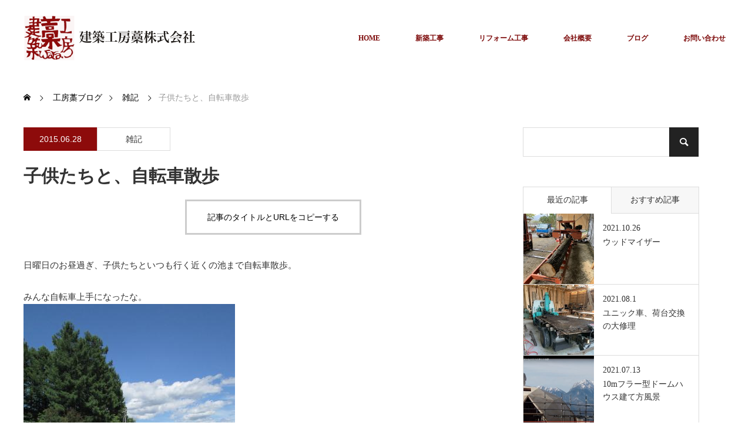

--- FILE ---
content_type: text/html; charset=UTF-8
request_url: https://wara3.jp/blog-entry-614/
body_size: 15201
content:
<!DOCTYPE html>
<html class="pc" dir="ltr" lang="ja" prefix="og: https://ogp.me/ns#">
<head>
<meta charset="UTF-8">
<!--[if IE]><meta http-equiv="X-UA-Compatible" content="IE=edge"><![endif]-->
<meta name="viewport" content="width=device-width">
<title>子供たちと、自転車散歩 | 建築工房藁株式会社</title>
<meta name="description" content="日曜日のお昼過ぎ、子供たちといつも行く近くの池まで自転車散歩。みんな自転車上手になったな。田んぼには、たくさんのオタマジャクシが。下り坂では、足をフレームに乗せた新しい乗り方を開発していた男二人。">
<link rel="pingback" href="https://wara3.jp/xmlrpc.php">

		<!-- All in One SEO 4.9.3 - aioseo.com -->
	<meta name="robots" content="max-image-preview:large" />
	<meta name="author" content="wara"/>
	<meta name="keywords" content="雑記" />
	<link rel="canonical" href="https://wara3.jp/blog-entry-614/" />
	<meta name="generator" content="All in One SEO (AIOSEO) 4.9.3" />
		<meta property="og:locale" content="ja_JP" />
		<meta property="og:site_name" content="建築工房藁株式会社 | 長野県山梨県にまたがる八ヶ岳南麓をベースに、自然素材・自然エネルギーを使った新築工事・リフォーム、ならびに国産檜材のドームハウスの設計施工をしている工務店です。" />
		<meta property="og:type" content="article" />
		<meta property="og:title" content="子供たちと、自転車散歩 | 建築工房藁株式会社" />
		<meta property="og:url" content="https://wara3.jp/blog-entry-614/" />
		<meta property="article:published_time" content="2015-06-27T15:00:11+00:00" />
		<meta property="article:modified_time" content="2019-03-04T23:23:25+00:00" />
		<meta name="twitter:card" content="summary" />
		<meta name="twitter:title" content="子供たちと、自転車散歩 | 建築工房藁株式会社" />
		<script type="application/ld+json" class="aioseo-schema">
			{"@context":"https:\/\/schema.org","@graph":[{"@type":"Article","@id":"https:\/\/wara3.jp\/blog-entry-614\/#article","name":"\u5b50\u4f9b\u305f\u3061\u3068\u3001\u81ea\u8ee2\u8eca\u6563\u6b69 | \u5efa\u7bc9\u5de5\u623f\u85c1\u682a\u5f0f\u4f1a\u793e","headline":"\u5b50\u4f9b\u305f\u3061\u3068\u3001\u81ea\u8ee2\u8eca\u6563\u6b69","author":{"@id":"https:\/\/wara3.jp\/author\/wara\/#author"},"publisher":{"@id":"https:\/\/wara3.jp\/#organization"},"image":{"@type":"ImageObject","url":"https:\/\/wara3.jp\/wp-content\/uploads\/2015\/03\/IMG_2143.jpg","width":640,"height":480},"datePublished":"2015-06-28T00:00:11+09:00","dateModified":"2019-03-05T08:23:25+09:00","inLanguage":"ja","mainEntityOfPage":{"@id":"https:\/\/wara3.jp\/blog-entry-614\/#webpage"},"isPartOf":{"@id":"https:\/\/wara3.jp\/blog-entry-614\/#webpage"},"articleSection":"\u96d1\u8a18"},{"@type":"BreadcrumbList","@id":"https:\/\/wara3.jp\/blog-entry-614\/#breadcrumblist","itemListElement":[{"@type":"ListItem","@id":"https:\/\/wara3.jp#listItem","position":1,"name":"\u30db\u30fc\u30e0","item":"https:\/\/wara3.jp","nextItem":{"@type":"ListItem","@id":"https:\/\/wara3.jp\/category\/%e9%9b%91%e6%84%9f\/#listItem","name":"\u96d1\u8a18"}},{"@type":"ListItem","@id":"https:\/\/wara3.jp\/category\/%e9%9b%91%e6%84%9f\/#listItem","position":2,"name":"\u96d1\u8a18","item":"https:\/\/wara3.jp\/category\/%e9%9b%91%e6%84%9f\/","nextItem":{"@type":"ListItem","@id":"https:\/\/wara3.jp\/blog-entry-614\/#listItem","name":"\u5b50\u4f9b\u305f\u3061\u3068\u3001\u81ea\u8ee2\u8eca\u6563\u6b69"},"previousItem":{"@type":"ListItem","@id":"https:\/\/wara3.jp#listItem","name":"\u30db\u30fc\u30e0"}},{"@type":"ListItem","@id":"https:\/\/wara3.jp\/blog-entry-614\/#listItem","position":3,"name":"\u5b50\u4f9b\u305f\u3061\u3068\u3001\u81ea\u8ee2\u8eca\u6563\u6b69","previousItem":{"@type":"ListItem","@id":"https:\/\/wara3.jp\/category\/%e9%9b%91%e6%84%9f\/#listItem","name":"\u96d1\u8a18"}}]},{"@type":"Organization","@id":"https:\/\/wara3.jp\/#organization","name":"\u5efa\u7bc9\u5de5\u623f\u85c1\u682a\u5f0f\u4f1a\u793e","description":"\u9577\u91ce\u770c\u5c71\u68a8\u770c\u306b\u307e\u305f\u304c\u308b\u516b\u30f6\u5cb3\u5357\u9e93\u3092\u30d9\u30fc\u30b9\u306b\u3001\u81ea\u7136\u7d20\u6750\u30fb\u81ea\u7136\u30a8\u30cd\u30eb\u30ae\u30fc\u3092\u4f7f\u3063\u305f\u65b0\u7bc9\u5de5\u4e8b\u30fb\u30ea\u30d5\u30a9\u30fc\u30e0\u3001\u306a\u3089\u3073\u306b\u56fd\u7523\u6a9c\u6750\u306e\u30c9\u30fc\u30e0\u30cf\u30a6\u30b9\u306e\u8a2d\u8a08\u65bd\u5de5\u3092\u3057\u3066\u3044\u308b\u5de5\u52d9\u5e97\u3067\u3059\u3002","url":"https:\/\/wara3.jp\/"},{"@type":"Person","@id":"https:\/\/wara3.jp\/author\/wara\/#author","url":"https:\/\/wara3.jp\/author\/wara\/","name":"wara","image":{"@type":"ImageObject","@id":"https:\/\/wara3.jp\/blog-entry-614\/#authorImage","url":"https:\/\/secure.gravatar.com\/avatar\/39d1c81ee37c6fcd67df9504d62b0b7e8f4d96d185de0167a7432bb99aa0e986?s=96&d=mm&r=g","width":96,"height":96,"caption":"wara"}},{"@type":"WebPage","@id":"https:\/\/wara3.jp\/blog-entry-614\/#webpage","url":"https:\/\/wara3.jp\/blog-entry-614\/","name":"\u5b50\u4f9b\u305f\u3061\u3068\u3001\u81ea\u8ee2\u8eca\u6563\u6b69 | \u5efa\u7bc9\u5de5\u623f\u85c1\u682a\u5f0f\u4f1a\u793e","inLanguage":"ja","isPartOf":{"@id":"https:\/\/wara3.jp\/#website"},"breadcrumb":{"@id":"https:\/\/wara3.jp\/blog-entry-614\/#breadcrumblist"},"author":{"@id":"https:\/\/wara3.jp\/author\/wara\/#author"},"creator":{"@id":"https:\/\/wara3.jp\/author\/wara\/#author"},"image":{"@type":"ImageObject","url":"https:\/\/wara3.jp\/wp-content\/uploads\/2015\/03\/IMG_2143.jpg","@id":"https:\/\/wara3.jp\/blog-entry-614\/#mainImage","width":640,"height":480},"primaryImageOfPage":{"@id":"https:\/\/wara3.jp\/blog-entry-614\/#mainImage"},"datePublished":"2015-06-28T00:00:11+09:00","dateModified":"2019-03-05T08:23:25+09:00"},{"@type":"WebSite","@id":"https:\/\/wara3.jp\/#website","url":"https:\/\/wara3.jp\/","name":"\u5efa\u7bc9\u5de5\u623f\u85c1\u682a\u5f0f\u4f1a\u793e","description":"\u9577\u91ce\u770c\u5c71\u68a8\u770c\u306b\u307e\u305f\u304c\u308b\u516b\u30f6\u5cb3\u5357\u9e93\u3092\u30d9\u30fc\u30b9\u306b\u3001\u81ea\u7136\u7d20\u6750\u30fb\u81ea\u7136\u30a8\u30cd\u30eb\u30ae\u30fc\u3092\u4f7f\u3063\u305f\u65b0\u7bc9\u5de5\u4e8b\u30fb\u30ea\u30d5\u30a9\u30fc\u30e0\u3001\u306a\u3089\u3073\u306b\u56fd\u7523\u6a9c\u6750\u306e\u30c9\u30fc\u30e0\u30cf\u30a6\u30b9\u306e\u8a2d\u8a08\u65bd\u5de5\u3092\u3057\u3066\u3044\u308b\u5de5\u52d9\u5e97\u3067\u3059\u3002","inLanguage":"ja","publisher":{"@id":"https:\/\/wara3.jp\/#organization"}}]}
		</script>
		<!-- All in One SEO -->

<link rel="alternate" type="application/rss+xml" title="建築工房藁株式会社 &raquo; フィード" href="https://wara3.jp/feed/" />
<link rel="alternate" type="application/rss+xml" title="建築工房藁株式会社 &raquo; コメントフィード" href="https://wara3.jp/comments/feed/" />
<link rel="alternate" type="application/rss+xml" title="建築工房藁株式会社 &raquo; 子供たちと、自転車散歩 のコメントのフィード" href="https://wara3.jp/blog-entry-614/feed/" />
<link rel="alternate" title="oEmbed (JSON)" type="application/json+oembed" href="https://wara3.jp/wp-json/oembed/1.0/embed?url=https%3A%2F%2Fwara3.jp%2Fblog-entry-614%2F" />
<link rel="alternate" title="oEmbed (XML)" type="text/xml+oembed" href="https://wara3.jp/wp-json/oembed/1.0/embed?url=https%3A%2F%2Fwara3.jp%2Fblog-entry-614%2F&#038;format=xml" />
		<!-- This site uses the Google Analytics by MonsterInsights plugin v9.11.1 - Using Analytics tracking - https://www.monsterinsights.com/ -->
		<!-- Note: MonsterInsights is not currently configured on this site. The site owner needs to authenticate with Google Analytics in the MonsterInsights settings panel. -->
					<!-- No tracking code set -->
				<!-- / Google Analytics by MonsterInsights -->
		<link rel="preconnect" href="https://fonts.googleapis.com">
<link rel="preconnect" href="https://fonts.gstatic.com" crossorigin>
<link href="https://fonts.googleapis.com/css2?family=Noto+Sans+JP:wght@400;600" rel="stylesheet">
<style id='wp-img-auto-sizes-contain-inline-css' type='text/css'>
img:is([sizes=auto i],[sizes^="auto," i]){contain-intrinsic-size:3000px 1500px}
/*# sourceURL=wp-img-auto-sizes-contain-inline-css */
</style>
<link rel='stylesheet' id='style-css' href='https://wara3.jp/wp-content/themes/monolith_tcd042/style.css?ver=2.1.1' type='text/css' media='all' />
<link rel='stylesheet' id='wp-block-library-css' href='https://wara3.jp/wp-includes/css/dist/block-library/style.min.css?ver=6.9' type='text/css' media='all' />
<style id='global-styles-inline-css' type='text/css'>
:root{--wp--preset--aspect-ratio--square: 1;--wp--preset--aspect-ratio--4-3: 4/3;--wp--preset--aspect-ratio--3-4: 3/4;--wp--preset--aspect-ratio--3-2: 3/2;--wp--preset--aspect-ratio--2-3: 2/3;--wp--preset--aspect-ratio--16-9: 16/9;--wp--preset--aspect-ratio--9-16: 9/16;--wp--preset--color--black: #000000;--wp--preset--color--cyan-bluish-gray: #abb8c3;--wp--preset--color--white: #ffffff;--wp--preset--color--pale-pink: #f78da7;--wp--preset--color--vivid-red: #cf2e2e;--wp--preset--color--luminous-vivid-orange: #ff6900;--wp--preset--color--luminous-vivid-amber: #fcb900;--wp--preset--color--light-green-cyan: #7bdcb5;--wp--preset--color--vivid-green-cyan: #00d084;--wp--preset--color--pale-cyan-blue: #8ed1fc;--wp--preset--color--vivid-cyan-blue: #0693e3;--wp--preset--color--vivid-purple: #9b51e0;--wp--preset--gradient--vivid-cyan-blue-to-vivid-purple: linear-gradient(135deg,rgb(6,147,227) 0%,rgb(155,81,224) 100%);--wp--preset--gradient--light-green-cyan-to-vivid-green-cyan: linear-gradient(135deg,rgb(122,220,180) 0%,rgb(0,208,130) 100%);--wp--preset--gradient--luminous-vivid-amber-to-luminous-vivid-orange: linear-gradient(135deg,rgb(252,185,0) 0%,rgb(255,105,0) 100%);--wp--preset--gradient--luminous-vivid-orange-to-vivid-red: linear-gradient(135deg,rgb(255,105,0) 0%,rgb(207,46,46) 100%);--wp--preset--gradient--very-light-gray-to-cyan-bluish-gray: linear-gradient(135deg,rgb(238,238,238) 0%,rgb(169,184,195) 100%);--wp--preset--gradient--cool-to-warm-spectrum: linear-gradient(135deg,rgb(74,234,220) 0%,rgb(151,120,209) 20%,rgb(207,42,186) 40%,rgb(238,44,130) 60%,rgb(251,105,98) 80%,rgb(254,248,76) 100%);--wp--preset--gradient--blush-light-purple: linear-gradient(135deg,rgb(255,206,236) 0%,rgb(152,150,240) 100%);--wp--preset--gradient--blush-bordeaux: linear-gradient(135deg,rgb(254,205,165) 0%,rgb(254,45,45) 50%,rgb(107,0,62) 100%);--wp--preset--gradient--luminous-dusk: linear-gradient(135deg,rgb(255,203,112) 0%,rgb(199,81,192) 50%,rgb(65,88,208) 100%);--wp--preset--gradient--pale-ocean: linear-gradient(135deg,rgb(255,245,203) 0%,rgb(182,227,212) 50%,rgb(51,167,181) 100%);--wp--preset--gradient--electric-grass: linear-gradient(135deg,rgb(202,248,128) 0%,rgb(113,206,126) 100%);--wp--preset--gradient--midnight: linear-gradient(135deg,rgb(2,3,129) 0%,rgb(40,116,252) 100%);--wp--preset--font-size--small: 13px;--wp--preset--font-size--medium: 20px;--wp--preset--font-size--large: 36px;--wp--preset--font-size--x-large: 42px;--wp--preset--spacing--20: 0.44rem;--wp--preset--spacing--30: 0.67rem;--wp--preset--spacing--40: 1rem;--wp--preset--spacing--50: 1.5rem;--wp--preset--spacing--60: 2.25rem;--wp--preset--spacing--70: 3.38rem;--wp--preset--spacing--80: 5.06rem;--wp--preset--shadow--natural: 6px 6px 9px rgba(0, 0, 0, 0.2);--wp--preset--shadow--deep: 12px 12px 50px rgba(0, 0, 0, 0.4);--wp--preset--shadow--sharp: 6px 6px 0px rgba(0, 0, 0, 0.2);--wp--preset--shadow--outlined: 6px 6px 0px -3px rgb(255, 255, 255), 6px 6px rgb(0, 0, 0);--wp--preset--shadow--crisp: 6px 6px 0px rgb(0, 0, 0);}:where(.is-layout-flex){gap: 0.5em;}:where(.is-layout-grid){gap: 0.5em;}body .is-layout-flex{display: flex;}.is-layout-flex{flex-wrap: wrap;align-items: center;}.is-layout-flex > :is(*, div){margin: 0;}body .is-layout-grid{display: grid;}.is-layout-grid > :is(*, div){margin: 0;}:where(.wp-block-columns.is-layout-flex){gap: 2em;}:where(.wp-block-columns.is-layout-grid){gap: 2em;}:where(.wp-block-post-template.is-layout-flex){gap: 1.25em;}:where(.wp-block-post-template.is-layout-grid){gap: 1.25em;}.has-black-color{color: var(--wp--preset--color--black) !important;}.has-cyan-bluish-gray-color{color: var(--wp--preset--color--cyan-bluish-gray) !important;}.has-white-color{color: var(--wp--preset--color--white) !important;}.has-pale-pink-color{color: var(--wp--preset--color--pale-pink) !important;}.has-vivid-red-color{color: var(--wp--preset--color--vivid-red) !important;}.has-luminous-vivid-orange-color{color: var(--wp--preset--color--luminous-vivid-orange) !important;}.has-luminous-vivid-amber-color{color: var(--wp--preset--color--luminous-vivid-amber) !important;}.has-light-green-cyan-color{color: var(--wp--preset--color--light-green-cyan) !important;}.has-vivid-green-cyan-color{color: var(--wp--preset--color--vivid-green-cyan) !important;}.has-pale-cyan-blue-color{color: var(--wp--preset--color--pale-cyan-blue) !important;}.has-vivid-cyan-blue-color{color: var(--wp--preset--color--vivid-cyan-blue) !important;}.has-vivid-purple-color{color: var(--wp--preset--color--vivid-purple) !important;}.has-black-background-color{background-color: var(--wp--preset--color--black) !important;}.has-cyan-bluish-gray-background-color{background-color: var(--wp--preset--color--cyan-bluish-gray) !important;}.has-white-background-color{background-color: var(--wp--preset--color--white) !important;}.has-pale-pink-background-color{background-color: var(--wp--preset--color--pale-pink) !important;}.has-vivid-red-background-color{background-color: var(--wp--preset--color--vivid-red) !important;}.has-luminous-vivid-orange-background-color{background-color: var(--wp--preset--color--luminous-vivid-orange) !important;}.has-luminous-vivid-amber-background-color{background-color: var(--wp--preset--color--luminous-vivid-amber) !important;}.has-light-green-cyan-background-color{background-color: var(--wp--preset--color--light-green-cyan) !important;}.has-vivid-green-cyan-background-color{background-color: var(--wp--preset--color--vivid-green-cyan) !important;}.has-pale-cyan-blue-background-color{background-color: var(--wp--preset--color--pale-cyan-blue) !important;}.has-vivid-cyan-blue-background-color{background-color: var(--wp--preset--color--vivid-cyan-blue) !important;}.has-vivid-purple-background-color{background-color: var(--wp--preset--color--vivid-purple) !important;}.has-black-border-color{border-color: var(--wp--preset--color--black) !important;}.has-cyan-bluish-gray-border-color{border-color: var(--wp--preset--color--cyan-bluish-gray) !important;}.has-white-border-color{border-color: var(--wp--preset--color--white) !important;}.has-pale-pink-border-color{border-color: var(--wp--preset--color--pale-pink) !important;}.has-vivid-red-border-color{border-color: var(--wp--preset--color--vivid-red) !important;}.has-luminous-vivid-orange-border-color{border-color: var(--wp--preset--color--luminous-vivid-orange) !important;}.has-luminous-vivid-amber-border-color{border-color: var(--wp--preset--color--luminous-vivid-amber) !important;}.has-light-green-cyan-border-color{border-color: var(--wp--preset--color--light-green-cyan) !important;}.has-vivid-green-cyan-border-color{border-color: var(--wp--preset--color--vivid-green-cyan) !important;}.has-pale-cyan-blue-border-color{border-color: var(--wp--preset--color--pale-cyan-blue) !important;}.has-vivid-cyan-blue-border-color{border-color: var(--wp--preset--color--vivid-cyan-blue) !important;}.has-vivid-purple-border-color{border-color: var(--wp--preset--color--vivid-purple) !important;}.has-vivid-cyan-blue-to-vivid-purple-gradient-background{background: var(--wp--preset--gradient--vivid-cyan-blue-to-vivid-purple) !important;}.has-light-green-cyan-to-vivid-green-cyan-gradient-background{background: var(--wp--preset--gradient--light-green-cyan-to-vivid-green-cyan) !important;}.has-luminous-vivid-amber-to-luminous-vivid-orange-gradient-background{background: var(--wp--preset--gradient--luminous-vivid-amber-to-luminous-vivid-orange) !important;}.has-luminous-vivid-orange-to-vivid-red-gradient-background{background: var(--wp--preset--gradient--luminous-vivid-orange-to-vivid-red) !important;}.has-very-light-gray-to-cyan-bluish-gray-gradient-background{background: var(--wp--preset--gradient--very-light-gray-to-cyan-bluish-gray) !important;}.has-cool-to-warm-spectrum-gradient-background{background: var(--wp--preset--gradient--cool-to-warm-spectrum) !important;}.has-blush-light-purple-gradient-background{background: var(--wp--preset--gradient--blush-light-purple) !important;}.has-blush-bordeaux-gradient-background{background: var(--wp--preset--gradient--blush-bordeaux) !important;}.has-luminous-dusk-gradient-background{background: var(--wp--preset--gradient--luminous-dusk) !important;}.has-pale-ocean-gradient-background{background: var(--wp--preset--gradient--pale-ocean) !important;}.has-electric-grass-gradient-background{background: var(--wp--preset--gradient--electric-grass) !important;}.has-midnight-gradient-background{background: var(--wp--preset--gradient--midnight) !important;}.has-small-font-size{font-size: var(--wp--preset--font-size--small) !important;}.has-medium-font-size{font-size: var(--wp--preset--font-size--medium) !important;}.has-large-font-size{font-size: var(--wp--preset--font-size--large) !important;}.has-x-large-font-size{font-size: var(--wp--preset--font-size--x-large) !important;}
/*# sourceURL=global-styles-inline-css */
</style>

<style id='classic-theme-styles-inline-css' type='text/css'>
/*! This file is auto-generated */
.wp-block-button__link{color:#fff;background-color:#32373c;border-radius:9999px;box-shadow:none;text-decoration:none;padding:calc(.667em + 2px) calc(1.333em + 2px);font-size:1.125em}.wp-block-file__button{background:#32373c;color:#fff;text-decoration:none}
/*# sourceURL=/wp-includes/css/classic-themes.min.css */
</style>
<style>:root {
  --tcd-font-type1: Arial,"Hiragino Sans","Yu Gothic Medium","Meiryo",sans-serif;
  --tcd-font-type2: "Times New Roman",Times,"Yu Mincho","游明朝","游明朝体","Hiragino Mincho Pro",serif;
  --tcd-font-type3: Palatino,"Yu Kyokasho","游教科書体","UD デジタル 教科書体 N","游明朝","游明朝体","Hiragino Mincho Pro","Meiryo",serif;
  --tcd-font-type-logo: "Noto Sans JP",sans-serif;
}</style>
<script type="text/javascript" src="https://wara3.jp/wp-includes/js/jquery/jquery.min.js?ver=3.7.1" id="jquery-core-js"></script>
<script type="text/javascript" src="https://wara3.jp/wp-includes/js/jquery/jquery-migrate.min.js?ver=3.4.1" id="jquery-migrate-js"></script>
<link rel="https://api.w.org/" href="https://wara3.jp/wp-json/" /><link rel="alternate" title="JSON" type="application/json" href="https://wara3.jp/wp-json/wp/v2/posts/824" /><link rel='shortlink' href='https://wara3.jp/?p=824' />
<link rel="stylesheet" href="https://wara3.jp/wp-content/themes/monolith_tcd042/css/design-plus.css?ver=2.1.1">
<link rel="stylesheet" href="https://wara3.jp/wp-content/themes/monolith_tcd042/css/sns-botton.css?ver=2.1.1">
<link rel="stylesheet" href="https://fonts.googleapis.com/css?family=Roboto:100,300">
<link rel="stylesheet" media="screen and (max-width:770px)" href="https://wara3.jp/wp-content/themes/monolith_tcd042/css/responsive.css?ver=2.1.1">
<link rel="stylesheet" media="screen and (max-width:770px)" href="https://wara3.jp/wp-content/themes/monolith_tcd042/css/footer-bar.css?ver=2.1.1">

<script src="https://wara3.jp/wp-content/themes/monolith_tcd042/js/jquery.easing.1.3.js?ver=2.1.1"></script>
<script src="https://wara3.jp/wp-content/themes/monolith_tcd042/js/jscript.js?ver=2.1.1"></script>
<script src="https://wara3.jp/wp-content/themes/monolith_tcd042/js/comment.js?ver=2.1.1"></script>

<style type="text/css">
body, input, textarea { font-family: var(--tcd-font-type2);}
.rich_font { font-family: var(--tcd-font-type2);
}

.rich_font_logo { font-family: var(--tcd-font-type-logo); font-weight: bold !important;}

body { font-size:15px; }

.pc #header .logo { font-size:21px; }
.pc #footer_top .logo { font-size:21px; }
.mobile #header .logo { font-size:18px; }
#footer_top { background: #F7F7F7; }

#logo_image img { width:50%; height:50%; }
#logo_image_mobile img { width:50%; height:50%; }

#blog_list li .image img, #related_post li a.image img, .styled_post_list1 .image img, #recent_news .image img, .project_list_widget .image img, .index_box_list .image img, #project_list .image img, #previous_next_post .image img {
  -webkit-transition: all 0.75s ease; -moz-transition: all 0.75s ease; transition: all 0.75s ease;
  -webkit-transform: scale(1); -moz-transform: scale(1); -ms-transform: scale(1); -o-transform: scale(1); transform: scale(1);
  -webkit-backface-visibility:hidden; backface-visibility:hidden;
}
#blog_list li .image:hover img, #related_post li a.image:hover img, .styled_post_list1 .image:hover img, #recent_news .image:hover img, .project_list_widget .image:hover img, .index_box_list .image:hover img, #project_list li:hover img, #previous_next_post .image:hover img {
  -webkit-transform: scale(1.2); -moz-transform: scale(1.2); -ms-transform: scale(1.2); -o-transform: scale(1.2); transform: scale(1.2);
}

.pc #global_menu > ul > li > a { color:#7D0A0A; }

#post_title { font-size:30px; }
.post_content { font-size:15px; }

a:hover, #comment_header ul li a:hover, .pc #global_menu > ul > li.active > a, .pc #global_menu li.current-menu-item > a, .pc #global_menu > ul > li > a:hover, #header_logo .logo a:hover, #bread_crumb li.home a:hover:before, #bread_crumb li a:hover,
 #archive_news_list li a .entry-date, #related_post li .title a:hover, #comment_headline, #footer_widget .footer_headline, #footer_widget .widget_block .wp-block-heading , .index_news_list ol a .entry-date, .footer_menu li:first-child a, .footer_menu li:only-child a, .color_headline, #project_title, #project_list .title .project_title, .post_content a, .custom-html-widget a
  { color:#8D0B0B; }

.post_content a:hover, .custom-html-widget a:hover
{ color:#8D0B0B; }

.pc #global_menu ul ul a, #return_top a:hover, .next_page_link a:hover, .collapse_category_list li a:hover .count, .slick-arrow:hover, #blog_list .category a:hover, #index_blog .index_blog_link:hover, #footer_address .button:hover, #post_meta_top .category a:hover,
 #archive_news_list .headline, .side_headline, #side_col .widget_block .wp-block-heading , #previous_next_page a:hover, .page_navi a:hover, .page_navi span.current, .page_navi p.back a:hover, .collapse_category_list li a:hover .count, .mobile #global_menu li a:hover,
  #wp-calendar td a:hover, #wp-calendar #prev a:hover, #wp-calendar #next a:hover, .widget_search #search-btn input:hover, .widget_search #searchsubmit:hover, .side_widget.google_search #searchsubmit:hover,
   #submit_comment:hover, #comment_header ul li a:hover, #comment_header ul li.comment_switch_active a, #comment_header #comment_closed p, #post_pagination a:hover, #post_pagination p, a.menu_button:hover, .mobile .footer_menu a:hover, .mobile #footer_menu_bottom li a:hover,
  .project_pager a:hover, #project_catgory_sort li a.active, #project_catgory_sort li a:hover, #project_catgory_sort li.current-cat a, #project_side_content .project_cat
 { background-color:#8D0B0B; }

.pc #global_menu ul ul a:hover, .index_news_list a.archive_link:hover
 { background-color:#8D0B0B; }

#recent_news .headline, .index_news_list .headline, #blog_list .date, #post_meta_top .date, #related_post
 { background-color:#8D0B0B; }

.index_news_list a.archive_link, #index_blog .index_blog_link, .page_navi p.back a
{ background-color:#BBBBBB; }

#comment_textarea textarea:focus, #guest_info input:focus, #comment_header ul li a:hover, #comment_header ul li.comment_switch_active a, #comment_header #comment_closed p, #post_meta_top .category a:hover, #project_catgory_sort .current-cat, #project_catgory_sort li:hover, #project_catgory_sort .current-cat:last-child, #post_pagination p, #post_pagination a:hover, .page_navi span.current, .page_navi a:hover
 { border-color:#8D0B0B; }
#project_catgory_sort .current-cat + li, #project_catgory_sort li:hover + li, .page_navi .current-cat + li a
{ border-left-color:#8D0B0B; }

@media screen and (max-width:600px) {
  #project_catgory_sort .current-cat { border-right-color:#8D0B0B!important; }
}

#comment_header ul li.comment_switch_active a:after, #comment_header #comment_closed p:after
 { border-color:#8D0B0B transparent transparent transparent; }

.collapse_category_list li a:before
 { border-color: transparent transparent transparent #8D0B0B; }


#site_loader_spinner { border:4px solid rgba(141,11,11,0.2); border-top-color:#8D0B0B; }


</style>

<style id="tcd_custom_css">#article .post_content p {line-height: 1.6em;}

.notebook-layout h2.headline,
.post-type-archive-notebook h2.headline,
.category-notebook h2.headline {
    margin: 3rem auto 1.2rem;
    background-color: #fff !important;
    color: rgb(210, 105, 30) !important;
    text-align: center;
    font-size: 2.2rem;
}
.notebook-layout h3.headline {
    margin: 0 auto 1.2rem;
    background-color: #fff !important;
    color: rgb(210, 105, 30) !important;
    text-align: center;
    font-size: 1.5rem;
}
.notebook-layout .article, 
.post-type-archive-notebook .article, 
.category-notebook .article,
.single-notebook .article {
    font-family: "Hiragino Kaku Gothic ProN","メイリオ", sans-serif;
    font-size: 1rem;
    border: solid 1px #ccc;
    width: 650px;
    padding: 3rem;
    margin: 3rem auto;
    line-height: 1.6em;
}
.notebook-layout .article h3.title, 
.post-type-archive-notebook .article h3.title, 
.category-notebook .article h3.title, 
.single-notebook .article h3.title {
    font-size: 1.2rem;
    margin-bottom: 2rem;
}
.notebook-layout.mexico h3.title {
    color: rgb(210, 105, 30);
}

.notebook-layout .article p,
.post-type-archive-notebook .article p,
.category-notebook .article p,
.single-notebook .article p {
    margin: 0 0 1rem;
}
.notebook-layout .article p.entry-date,
.post-type-archive-notebook .article p.entry-date,
.category-notebook .article p.entry-date,
.single-notebook .article p.entry-date {
    text-align: right;
    margin-top : 3rem;
}
.notebook-layout .article ol,
.post-type-archive-notebook .article ol,
.category-notebook .article ol,
.single-notebook .article ol {
    list-style-type: decimal;
    margin-left: 1.5em;
}
.notebook-layout .article a,
.post-type-archive-notebook .article a,
.category-notebook .article a,
.single-notebook .article a {
    color: #8D0B0B;
}
.responsive-iframe {
    height: 0;
    overflow: hidden;
    padding-bottom: 56.25%;
    position: relative;
}
.responsive-iframe iframe {
    position: absolute;
    left: 0;
    top: 0;
    height: 100%;
    width: 100%;
}
@media screen and (max-width:770px) {
  .notebook-layout .article,
  .post-type-archive-notebook .article,
  .category-notebook .article,
  .single-notebook .article {
      padding: 2rem 3%;
      width: 93%;
  }
  .notebook-layout .article img,
  .post-type-archive-notebook .article img,
  .category-notebook .article img,
  .single-notebook .article img {
      width: 100%;
  }
}
</style>




<style id="tcd_current-page_custom_css"></style></head>
<body id="body" class="wp-singular post-template-default single single-post postid-824 single-format-standard wp-embed-responsive wp-theme-monolith_tcd042 mobile_header_fix">


 <div id="header" style="background-color: rgba(255, 255, 255, 0.7);">
  <div id="header_inner" class="clearfix">
   <div id="logo_image">
 <div class="logo">
  <a href="https://wara3.jp/" title="建築工房藁株式会社" data-label="建築工房藁株式会社"><img class="h_logo" src="https://wara3.jp/wp-content/uploads/2019/02/wara_logo_header7a6.png?1768753269" alt="建築工房藁株式会社" title="建築工房藁株式会社" /></a>
 </div>
</div>

  
      <div id="global_menu">
    <ul id="menu-%e3%82%b0%e3%83%ad%e3%83%bc%e3%83%90%e3%83%ab%e3%83%a1%e3%83%8b%e3%83%a5%e3%83%bc" class="menu"><li id="menu-item-28" class="menu-item menu-item-type-custom menu-item-object-custom menu-item-home menu-item-28"><a href="https://wara3.jp/">HOME</a></li>
<li id="menu-item-26" class="menu-item menu-item-type-custom menu-item-object-custom menu-item-has-children menu-item-26"><a href="https://wara3.jp/project/">新築工事</a>
<ul class="sub-menu">
	<li id="menu-item-614" class="menu-item menu-item-type-taxonomy menu-item-object-project-cat menu-item-614"><a href="https://wara3.jp/project-cat/satoyama/">里山の家</a></li>
	<li id="menu-item-566" class="menu-item menu-item-type-taxonomy menu-item-object-project-cat menu-item-566"><a href="https://wara3.jp/project-cat/dome-house/">ドームハウス</a></li>
	<li id="menu-item-564" class="menu-item menu-item-type-taxonomy menu-item-object-project-cat menu-item-564"><a href="https://wara3.jp/project-cat/tsuchikabe/">土壁・漆喰の家</a></li>
</ul>
</li>
<li id="menu-item-8819" class="menu-item menu-item-type-custom menu-item-object-custom menu-item-has-children menu-item-8819"><a href="https://wara3.jp/kaitekijukobo/">リフォーム工事</a>
<ul class="sub-menu">
	<li id="menu-item-8822" class="menu-item menu-item-type-custom menu-item-object-custom menu-item-8822"><a href="https://wara3.jp/kaitekijukobo/cases/solar-warmer/">ソーラーウォーマー</a></li>
	<li id="menu-item-8823" class="menu-item menu-item-type-custom menu-item-object-custom menu-item-8823"><a href="https://wara3.jp/kaitekijukobo/case_post/%e3%82%a6%e3%83%83%e3%83%89%e3%83%87%e3%83%83%e3%82%ad-%e6%96%bd%e5%b7%a5%e4%be%8b/">ウッドデッキ施工例</a></li>
	<li id="menu-item-8825" class="menu-item menu-item-type-custom menu-item-object-custom menu-item-8825"><a href="https://wara3.jp/kaitekijukobo/case_post/%e3%82%ad%e3%83%83%e3%83%81%e3%83%b3-%e6%96%bd%e5%b7%a5%e4%be%8b/">キッチン施工例</a></li>
	<li id="menu-item-8827" class="menu-item menu-item-type-custom menu-item-object-custom menu-item-8827"><a href="https://wara3.jp/kaitekijukobo/case_post/%e6%b5%b4%e5%ae%a4-%e6%96%bd%e5%b7%a5%e4%be%8b/">浴室施工例</a></li>
	<li id="menu-item-8826" class="menu-item menu-item-type-custom menu-item-object-custom menu-item-8826"><a href="https://wara3.jp/kaitekijukobo/case_post/%e5%ae%b6%e5%85%b7-%e6%96%bd%e5%b7%a5%e4%be%8b/">家具施工例</a></li>
	<li id="menu-item-8824" class="menu-item menu-item-type-custom menu-item-object-custom menu-item-8824"><a href="https://wara3.jp/kaitekijukobo/case_post/%e3%82%aa%e3%83%aa%e3%82%b8%e3%83%8a%e3%83%ab%e6%bc%86%e5%96%b0-%e6%96%bd%e5%b7%a5%e4%be%8b/">オリジナル漆喰</a></li>
	<li id="menu-item-8829" class="menu-item menu-item-type-custom menu-item-object-custom menu-item-8829"><a href="https://wara3.jp/kaitekijukobo/cases/renovation/">リノベーション</a></li>
</ul>
</li>
<li id="menu-item-1599" class="menu-item menu-item-type-post_type menu-item-object-page menu-item-has-children menu-item-1599"><a href="https://wara3.jp/about/">会社概要</a>
<ul class="sub-menu">
	<li id="menu-item-550" class="menu-item menu-item-type-post_type menu-item-object-page menu-item-550"><a href="https://wara3.jp/vision/">企業理念</a></li>
	<li id="menu-item-553" class="menu-item menu-item-type-post_type menu-item-object-page menu-item-553"><a href="https://wara3.jp/company/">会社概要・アクセス</a></li>
	<li id="menu-item-552" class="menu-item menu-item-type-post_type menu-item-object-page menu-item-552"><a href="https://wara3.jp/profile/">代表プロフィール</a></li>
</ul>
</li>
<li id="menu-item-47" class="menu-item menu-item-type-post_type menu-item-object-page current_page_parent menu-item-has-children menu-item-47"><a href="https://wara3.jp/blog/">ブログ</a>
<ul class="sub-menu">
	<li id="menu-item-1838" class="menu-item menu-item-type-taxonomy menu-item-object-category menu-item-1838"><a href="https://wara3.jp/category/%e5%bb%ba%e7%af%89/">建築</a></li>
	<li id="menu-item-1837" class="menu-item menu-item-type-taxonomy menu-item-object-category menu-item-1837"><a href="https://wara3.jp/category/%e7%80%ac%e6%88%b8%e6%bc%86%e5%96%b0/">土壁・漆喰・左官</a></li>
	<li id="menu-item-1842" class="menu-item menu-item-type-taxonomy menu-item-object-category menu-item-1842"><a href="https://wara3.jp/category/%e3%83%89%e3%83%bc%e3%83%a0%e3%83%8f%e3%82%a6%e3%82%b9/">ドームハウス</a></li>
	<li id="menu-item-1841" class="menu-item menu-item-type-taxonomy menu-item-object-category menu-item-1841"><a href="https://wara3.jp/category/%e3%82%b9%e3%83%88%e3%83%bc%e3%83%96/">ストーブ</a></li>
	<li id="menu-item-1840" class="menu-item menu-item-type-taxonomy menu-item-object-category menu-item-1840"><a href="https://wara3.jp/category/%e3%83%af%e3%83%bc%e3%82%af%e3%82%b7%e3%83%a7%e3%83%83%e3%83%97%e3%83%bb%e3%82%a4%e3%83%99%e3%83%b3%e3%83%88/">ワークショップ・イベント</a></li>
	<li id="menu-item-7987" class="menu-item menu-item-type-custom menu-item-object-custom menu-item-has-children menu-item-7987"><a href="https://wara3.jp/notebook/">notebook</a>
	<ul class="sub-menu">
		<li id="menu-item-1839" class="menu-item menu-item-type-taxonomy menu-item-object-category menu-item-1839"><a href="https://wara3.jp/category/%e3%81%90%e3%81%86%e3%81%9f%e3%82%89%e6%9d%91/">ぐうたら村</a></li>
		<li id="menu-item-8025" class="menu-item menu-item-type-taxonomy menu-item-object-category menu-item-8025"><a href="https://wara3.jp/category/notebook/notebook-mexico/">メキシコ回想録</a></li>
		<li id="menu-item-1843" class="menu-item menu-item-type-taxonomy menu-item-object-category menu-item-1843"><a href="https://wara3.jp/category/%e9%a3%9f/">旅・食</a></li>
		<li id="menu-item-8077" class="menu-item menu-item-type-taxonomy menu-item-object-category menu-item-8077"><a href="https://wara3.jp/category/notebook/notebook-travel/">旅行記</a></li>
		<li id="menu-item-1844" class="menu-item menu-item-type-taxonomy menu-item-object-category menu-item-1844"><a href="https://wara3.jp/category/%e8%87%aa%e7%84%b6%e3%83%bb%e7%92%b0%e5%a2%83%e3%83%bb%e8%be%b2/">自然・環境・農</a></li>
		<li id="menu-item-1836" class="menu-item menu-item-type-taxonomy menu-item-object-category current-post-ancestor current-menu-parent current-post-parent menu-item-1836"><a href="https://wara3.jp/category/%e9%9b%91%e6%84%9f/">雑記</a></li>
	</ul>
</li>
</ul>
</li>
<li id="menu-item-29" class="menu-item menu-item-type-custom menu-item-object-custom menu-item-29"><a href="https://wara3.jp/contact">お問い合わせ</a></li>
</ul>   </div>
   <a href="#" class="menu_button"><span>menu</span></a>
     </div>
 </div><!-- END #header -->

 
 <div id="main_contents" class="clearfix">


<div id="bread_crumb">

<ul class="clearfix" itemscope itemtype="http://schema.org/BreadcrumbList">
 <li itemprop="itemListElement" itemscope itemtype="https://schema.org/ListItem" class="home"><a itemprop="item" href="https://wara3.jp/"><span itemprop="name">ホーム</span></a><meta itemprop="position" content="1" /></li>

 <li itemprop="itemListElement" itemscope itemtype="https://schema.org/ListItem"><a itemprop="item" href="https://wara3.jp/blog/"><span itemprop="name">工房藁ブログ</span></a><meta itemprop="position" content="2" /></li>
 <li itemprop="itemListElement" itemscope itemtype="https://schema.org/ListItem">
     <a itemprop="item" href="https://wara3.jp/category/%e9%9b%91%e6%84%9f/"><span itemprop="name">雑記</span></a>
       <meta itemprop="position" content="3" /></li>
 <li itemprop="itemListElement" itemscope itemtype="https://schema.org/ListItem" class="last"><span itemprop="name">子供たちと、自転車散歩</span><meta itemprop="position" content="4" /></li>

</ul>
</div>

<div id="main_col" class="clearfix">

<div id="left_col">

 
 <div id="article">


  <ul id="post_meta_top" class="clearfix">
	<li class="date"><time class="entry-date updated" datetime="2019-03-05T08:23:25+09:00">2015.06.28</time></li>	<li class="category"><a href="https://wara3.jp/category/%e9%9b%91%e6%84%9f/">雑記</a>
</li>
    </ul>

  <h1 id="post_title" class="rich_font">子供たちと、自転車散歩</h1>

      
  
    <div class="single_copy_title_url" id="single_copy_title_url_top">
   <button class="single_copy_title_url_btn" data-clipboard-text="子供たちと、自転車散歩 https://wara3.jp/blog-entry-614/" data-clipboard-copied="記事のタイトルとURLをコピーしました">記事のタイトルとURLをコピーする</button>
  </div>
  
    
  <div class="post_content clearfix">
   <p>日曜日のお昼過ぎ、子供たちといつも行く近くの池まで自転車散歩。</p>
<p>みんな自転車上手になったな。<br />
<a href="/wp-content/uploads/fc2/IMG_2753_convert_20150628213333.jpg" target="_blank" rel="noopener"><img fetchpriority="high" decoding="async" src="https://wara3.jp/wp-content/uploads/fc2/IMG_2753_convert_20150628213333.jpg" alt="散歩" width="360" height="480" border="0" /></a></p>
<p>田んぼには、たくさんのオタマジャクシが。<br />
<a href="/wp-content/uploads/fc2/IMG_2841_convert_20150628213433.jpg" target="_blank" rel="noopener"><img decoding="async" src="https://wara3.jp/wp-content/uploads/fc2/IMG_2841_convert_20150628213433.jpg" alt="散歩" width="360" height="480" border="0" /></a></p>
<p>下り坂では、足をフレームに乗せた新しい乗り方を開発していた男二人。<br />
<a href="/wp-content/uploads/fc2/IMG_2850_convert_20150628213537.jpg" target="_blank" rel="noopener"><img decoding="async" src="https://wara3.jp/wp-content/uploads/fc2/IMG_2850_convert_20150628213537.jpg" alt="散歩" width="360" height="480" border="0" /></a></p>
<p>4人とも、大きくなりました。<br />
<a href="/wp-content/uploads/fc2/IMG_2854_convert_20150628213637.jpg" target="_blank" rel="noopener"><img loading="lazy" decoding="async" src="https://wara3.jp/wp-content/uploads/fc2/IMG_2854_convert_20150628213637.jpg" alt="散歩" width="360" height="480" border="0" /></a></p>
     </div>

 <div class="author_profile clearfix">
  <a class="avatar" href="https://wara3.jp/author/wara/"><img alt='' src='https://secure.gravatar.com/avatar/39d1c81ee37c6fcd67df9504d62b0b7e8f4d96d185de0167a7432bb99aa0e986?s=130&#038;d=mm&#038;r=g' class='avatar avatar-130 photo' height='130' width='130' loading='lazy' /></a>
  <div class="info clearfix">
    <div class="title_area clearfix">
      <div class="name rich_font"><a href="https://wara3.jp/author/wara/">wara</a></div>
      <a class="archive_link" href="https://wara3.jp/author/wara/"><span>記事一覧</span></a>
    </div>
          </div>
</div><!-- END .post_profile -->
 
    <div class="single_share clearfix" id="single_share_bottom">
   <div class="share-type4 share-btm">
 
	<div class="sns mt10 mb45">
		<ul class="type4 clearfix">
			<li class="twitter">
				<a href="https://twitter.com/intent/tweet?text=%E5%AD%90%E4%BE%9B%E3%81%9F%E3%81%A1%E3%81%A8%E3%80%81%E8%87%AA%E8%BB%A2%E8%BB%8A%E6%95%A3%E6%AD%A9&url=https%3A%2F%2Fwara3.jp%2Fblog-entry-614%2F&via=&tw_p=tweetbutton&related=" onclick="javascript:window.open(this.href, '', 'menubar=no,toolbar=no,resizable=yes,scrollbars=yes,height=400,width=600');return false;"><i class="icon-twitter"></i><span class="ttl">Post</span><span class="share-count"></span></a>
			</li>
			<li class="facebook">
				<a href="//www.facebook.com/sharer/sharer.php?u=https://wara3.jp/blog-entry-614/&amp;t=%E5%AD%90%E4%BE%9B%E3%81%9F%E3%81%A1%E3%81%A8%E3%80%81%E8%87%AA%E8%BB%A2%E8%BB%8A%E6%95%A3%E6%AD%A9" class="facebook-btn-icon-link" target="blank" rel="nofollow"><i class="icon-facebook"></i><span class="ttl">Share</span><span class="share-count"></span></a>
			</li>
			<li class="hatebu">
				<a href="https://b.hatena.ne.jp/add?mode=confirm&url=https%3A%2F%2Fwara3.jp%2Fblog-entry-614%2F" onclick="javascript:window.open(this.href, '', 'menubar=no,toolbar=no,resizable=yes,scrollbars=yes,height=400,width=510');return false;" ><i class="icon-hatebu"></i><span class="ttl">Hatena</span><span class="share-count"></span></a>
			</li>
			<li class="pocket">
				<a href="https://getpocket.com/edit?url=https%3A%2F%2Fwara3.jp%2Fblog-entry-614%2F&title=%E5%AD%90%E4%BE%9B%E3%81%9F%E3%81%A1%E3%81%A8%E3%80%81%E8%87%AA%E8%BB%A2%E8%BB%8A%E6%95%A3%E6%AD%A9" target="blank"><i class="icon-pocket"></i><span class="ttl">Pocket</span><span class="share-count"></span></a>
			</li>
			<li class="rss">
				<a href="https://wara3.jp/feed/" target="blank"><i class="icon-rss"></i><span class="ttl">RSS</span></a>
			</li>
			<li class="feedly">
				<a href="https://feedly.com/index.html#subscription/feed/https://wara3.jp/feed/" target="blank"><i class="icon-feedly"></i><span class="ttl">feedly</span><span class="share-count"></span></a>
			</li>
			<li class="pinterest">
				<a rel="nofollow" target="_blank" href="https://www.pinterest.com/pin/create/button/?url=https%3A%2F%2Fwara3.jp%2Fblog-entry-614%2F&media=https://wara3.jp/wp-content/uploads/2015/03/IMG_2143.jpg&description=%E5%AD%90%E4%BE%9B%E3%81%9F%E3%81%A1%E3%81%A8%E3%80%81%E8%87%AA%E8%BB%A2%E8%BB%8A%E6%95%A3%E6%AD%A9" data-pin-do="buttonPin" data-pin-custom="true"><i class="icon-pinterest"></i><span class="ttl">Pin&nbsp;it</span></a>
			</li>
		</ul>
	</div>
</div>
  </div>
  
    <div class="single_copy_title_url" id="single_copy_title_url_bottom">
   <button class="single_copy_title_url_btn" data-clipboard-text="子供たちと、自転車散歩 https://wara3.jp/blog-entry-614/" data-clipboard-copied="記事のタイトルとURLをコピーしました">記事のタイトルとURLをコピーする</button>
  </div>
  
  <ul id="post_meta_bottom" class="clearfix">
      <li class="post_category"><a href="https://wara3.jp/category/%e9%9b%91%e6%84%9f/" rel="category tag">雑記</a></li>
        </ul>

    <div id="previous_next_post" class="clearfix">
   <div class='prev_post'><a href='https://wara3.jp/blog-entry-613/' title='今日のドームハウス'><div class='image'><img width="200" height="200" src="https://wara3.jp/wp-content/uploads/IMG_2701_convert_20150626233943-200x200.jpg" class="attachment-size1 size-size1 wp-post-image" alt="" decoding="async" loading="lazy" srcset="https://wara3.jp/wp-content/uploads/IMG_2701_convert_20150626233943-200x200.jpg 200w, https://wara3.jp/wp-content/uploads/IMG_2701_convert_20150626233943-150x150.jpg 150w, https://wara3.jp/wp-content/uploads/IMG_2701_convert_20150626233943-300x300.jpg 300w, https://wara3.jp/wp-content/uploads/IMG_2701_convert_20150626233943-120x120.jpg 120w" sizes="auto, (max-width: 200px) 100vw, 200px" /></div><div class='title'><span>今日のドームハウス</span></div></a></div>
<div class='next_post'><a href='https://wara3.jp/blog-entry-615/' title='今日のドームハウス'><div class='image'><img width="200" height="200" src="https://wara3.jp/wp-content/uploads/IMG_2871_convert_20150704210711-200x200.jpg" class="attachment-size1 size-size1 wp-post-image" alt="" decoding="async" loading="lazy" srcset="https://wara3.jp/wp-content/uploads/IMG_2871_convert_20150704210711-200x200.jpg 200w, https://wara3.jp/wp-content/uploads/IMG_2871_convert_20150704210711-150x150.jpg 150w, https://wara3.jp/wp-content/uploads/IMG_2871_convert_20150704210711-300x300.jpg 300w, https://wara3.jp/wp-content/uploads/IMG_2871_convert_20150704210711-120x120.jpg 120w" sizes="auto, (max-width: 200px) 100vw, 200px" /></div><div class='title'><span>今日のドームハウス</span></div></a></div>
  </div>
  
 </div><!-- END #article -->

  <div id="single_banner_area" class="clearfix">
    <div class="single_banner single_banner_left">
    <p align="center"><a href="https://house.blogmura.com/contractor/ranking.html?p_cid=10616114" target="_blank" ><img src="https://wara3.jp/wp-content/uploads/88_31.gif" width="88" height="31" border="0" alt="にほんブログ村 住まいブログ ビルダー・工務店へ" /></a><a href="https://house.blogmura.com/contractor/ranking.html?p_cid=10616114">にほんブログ村</a></p>   </div>
       <div class="single_banner single_banner_right">
    クリックで応援よろしくお願いします！   </div>
   </div><!-- END #single_banner_area -->
  
 
  <div id="related_post">
  <h2 class="headline"><span>関連記事</span></h2>
  <ol class="clearfix">
      <li class="clearfix num1">
    <a class="image" href="https://wara3.jp/blog-entry-346/"><img width="480" height="300" src="https://wara3.jp/wp-content/uploads/034s-480x300.jpg" class="attachment-size9 size-size9 wp-post-image" alt="" decoding="async" loading="lazy" /></a>
    <div class="desc">
     <h3 class="title"><a href="https://wara3.jp/blog-entry-346/" name="">木の舟</a></h3>
    </div>
   </li>
      <li class="clearfix num2">
    <a class="image" href="https://wara3.jp/blog-entry-546/"><img width="490" height="300" src="https://wara3.jp/wp-content/uploads/P1080513-490x300.jpg" class="attachment-size9 size-size9 wp-post-image" alt="" decoding="async" loading="lazy" /></a>
    <div class="desc">
     <h3 class="title"><a href="https://wara3.jp/blog-entry-546/" name="">初めての岩手</a></h3>
    </div>
   </li>
      <li class="clearfix num3">
    <a class="image" href="https://wara3.jp/blog-entry-447/"><img width="480" height="300" src="https://wara3.jp/wp-content/uploads/20140101093043s-480x300.jpg" class="attachment-size9 size-size9 wp-post-image" alt="" decoding="async" loading="lazy" /></a>
    <div class="desc">
     <h3 class="title"><a href="https://wara3.jp/blog-entry-447/" name="">あけましておめでとうございます</a></h3>
    </div>
   </li>
      <li class="clearfix num4">
    <a class="image" href="https://wara3.jp/blog-entry-338/"><img width="490" height="300" src="https://wara3.jp/wp-content/uploads/023_20130206070305-490x300.jpg" class="attachment-size9 size-size9 wp-post-image" alt="" decoding="async" loading="lazy" /></a>
    <div class="desc">
     <h3 class="title"><a href="https://wara3.jp/blog-entry-338/" name="">箱膳～昔の道具考</a></h3>
    </div>
   </li>
      <li class="clearfix num5">
    <a class="image" href="https://wara3.jp/blog-entry-22/"><img width="490" height="300" src="https://wara3.jp/wp-content/uploads/IMG_0043_20110516171542-490x300.jpg" class="attachment-size9 size-size9 wp-post-image" alt="" decoding="async" loading="lazy" /></a>
    <div class="desc">
     <h3 class="title"><a href="https://wara3.jp/blog-entry-22/" name="">庭の植樹</a></h3>
    </div>
   </li>
      <li class="clearfix num6">
    <a class="image" href="https://wara3.jp/%e5%9b%b2%e7%82%89%e8%a3%8f/"><img width="360" height="270" src="https://wara3.jp/wp-content/uploads/2019/02/notebook325s.jpg" class="attachment-size9 size-size9 wp-post-image" alt="" decoding="async" loading="lazy" srcset="https://wara3.jp/wp-content/uploads/2019/02/notebook325s.jpg 360w, https://wara3.jp/wp-content/uploads/2019/02/notebook325s-300x225.jpg 300w" sizes="auto, (max-width: 360px) 100vw, 360px" /></a>
    <div class="desc">
     <h3 class="title"><a href="https://wara3.jp/%e5%9b%b2%e7%82%89%e8%a3%8f/" name="">囲炉裏</a></h3>
    </div>
   </li>
     </ol>
 </div>
  
 

</div><!-- END #left_col -->

  <div id="side_col">
  <div class="side_widget clearfix google_search" id="google_search-2">
<form action="https://cse.google.com/cse" method="get" id="searchform" class="searchform">
<div>
 <input id="s" type="text" value="" name="q" />
 <input id="searchsubmit" type="submit" name="sa" value="&#xe915;" />
 <input type="hidden" name="cx" value="" />
 <input type="hidden" name="ie" value="UTF-8" />
</div>
</form>
</div>
<div class="side_widget clearfix tab_post_list_widget" id="tab_post_list_widget-2">

<div class="widget_tab_post_list_button clearfix">
 <a class="tab1 active" href="#">最近の記事</a>
 <a class="tab2" href="#">おすすめ記事</a>
</div>

<ol class="styled_post_list1 widget_tab_post_list widget_tab_post_list1">
 <li class="clearfix">
   <a class="image" href="https://wara3.jp/%e3%82%a6%e3%83%83%e3%83%89%e3%83%9e%e3%82%a4%e3%82%b6%e3%83%bc/"><img width="200" height="200" src="https://wara3.jp/wp-content/uploads/IMG_9988-1-200x200.jpg" class="attachment-size1 size-size1 wp-post-image" alt="" decoding="async" loading="lazy" srcset="https://wara3.jp/wp-content/uploads/IMG_9988-1-200x200.jpg 200w, https://wara3.jp/wp-content/uploads/IMG_9988-1-150x150.jpg 150w, https://wara3.jp/wp-content/uploads/IMG_9988-1-300x300.jpg 300w, https://wara3.jp/wp-content/uploads/IMG_9988-1-450x450.jpg 450w, https://wara3.jp/wp-content/uploads/IMG_9988-1-120x120.jpg 120w" sizes="auto, (max-width: 200px) 100vw, 200px" /></a>   <div class="info">
    <p class="date">2021.10.26</p>    <a class="title" href="https://wara3.jp/%e3%82%a6%e3%83%83%e3%83%89%e3%83%9e%e3%82%a4%e3%82%b6%e3%83%bc/">ウッドマイザー</a>
   </div>
 </li>
 <li class="clearfix">
   <a class="image" href="https://wara3.jp/%e3%83%a6%e3%83%8b%e3%83%83%e3%82%af%e8%bb%8a%e3%80%81%e8%8d%b7%e5%8f%b0%e4%ba%a4%e6%8f%9b%e3%81%ae%e5%a4%a7%e4%bf%ae%e7%90%86/"><img width="200" height="200" src="https://wara3.jp/wp-content/uploads/IMG_8715-200x200.jpg" class="attachment-size1 size-size1 wp-post-image" alt="" decoding="async" loading="lazy" srcset="https://wara3.jp/wp-content/uploads/IMG_8715-200x200.jpg 200w, https://wara3.jp/wp-content/uploads/IMG_8715-150x150.jpg 150w, https://wara3.jp/wp-content/uploads/IMG_8715-300x300.jpg 300w, https://wara3.jp/wp-content/uploads/IMG_8715-450x450.jpg 450w, https://wara3.jp/wp-content/uploads/IMG_8715-120x120.jpg 120w" sizes="auto, (max-width: 200px) 100vw, 200px" /></a>   <div class="info">
    <p class="date">2021.08.1</p>    <a class="title" href="https://wara3.jp/%e3%83%a6%e3%83%8b%e3%83%83%e3%82%af%e8%bb%8a%e3%80%81%e8%8d%b7%e5%8f%b0%e4%ba%a4%e6%8f%9b%e3%81%ae%e5%a4%a7%e4%bf%ae%e7%90%86/">ユニック車、荷台交換の大修理</a>
   </div>
 </li>
 <li class="clearfix">
   <a class="image" href="https://wara3.jp/10m%e3%83%95%e3%83%a9%e3%83%bc%e5%9e%8b%e3%83%89%e3%83%bc%e3%83%a0%e3%83%8f%e3%82%a6%e3%82%b9%e5%bb%ba%e3%81%a6%e6%96%b9%e9%a2%a8%e6%99%af/"><img width="200" height="200" src="https://wara3.jp/wp-content/uploads/b3f2d998bb5d2d59bee622a45c021272-200x200.jpg" class="attachment-size1 size-size1 wp-post-image" alt="" decoding="async" loading="lazy" srcset="https://wara3.jp/wp-content/uploads/b3f2d998bb5d2d59bee622a45c021272-200x200.jpg 200w, https://wara3.jp/wp-content/uploads/b3f2d998bb5d2d59bee622a45c021272-150x150.jpg 150w, https://wara3.jp/wp-content/uploads/b3f2d998bb5d2d59bee622a45c021272-300x300.jpg 300w, https://wara3.jp/wp-content/uploads/b3f2d998bb5d2d59bee622a45c021272-450x450.jpg 450w, https://wara3.jp/wp-content/uploads/b3f2d998bb5d2d59bee622a45c021272-120x120.jpg 120w" sizes="auto, (max-width: 200px) 100vw, 200px" /></a>   <div class="info">
    <p class="date">2021.07.13</p>    <a class="title" href="https://wara3.jp/10m%e3%83%95%e3%83%a9%e3%83%bc%e5%9e%8b%e3%83%89%e3%83%bc%e3%83%a0%e3%83%8f%e3%82%a6%e3%82%b9%e5%bb%ba%e3%81%a6%e6%96%b9%e9%a2%a8%e6%99%af/">10mフラー型ドームハウス建て方風景</a>
   </div>
 </li>
 <li class="clearfix">
   <a class="image" href="https://wara3.jp/%e3%83%89%e3%83%bc%e3%83%a0%e3%83%8f%e3%82%a6%e3%82%b9%e5%bb%ba%e3%81%a6%e6%96%b9%e3%80%81%e3%83%89%e3%83%ad%e3%83%bc%e3%83%b3%e3%81%a7%e6%92%ae%e5%bd%b1%e3%81%97%e3%81%a6%e3%81%bf%e3%81%be%e3%81%97/"><img width="200" height="200" src="https://wara3.jp/wp-content/uploads/e3a8523814b574b84ddea272f4fab0a5-200x200.png" class="attachment-size1 size-size1 wp-post-image" alt="" decoding="async" loading="lazy" srcset="https://wara3.jp/wp-content/uploads/e3a8523814b574b84ddea272f4fab0a5-200x200.png 200w, https://wara3.jp/wp-content/uploads/e3a8523814b574b84ddea272f4fab0a5-150x150.png 150w, https://wara3.jp/wp-content/uploads/e3a8523814b574b84ddea272f4fab0a5-300x300.png 300w, https://wara3.jp/wp-content/uploads/e3a8523814b574b84ddea272f4fab0a5-120x120.png 120w" sizes="auto, (max-width: 200px) 100vw, 200px" /></a>   <div class="info">
    <p class="date">2020.05.8</p>    <a class="title" href="https://wara3.jp/%e3%83%89%e3%83%bc%e3%83%a0%e3%83%8f%e3%82%a6%e3%82%b9%e5%bb%ba%e3%81%a6%e6%96%b9%e3%80%81%e3%83%89%e3%83%ad%e3%83%bc%e3%83%b3%e3%81%a7%e6%92%ae%e5%bd%b1%e3%81%97%e3%81%a6%e3%81%bf%e3%81%be%e3%81%97/">ドームハウス建て方、ドローンで撮影してみました。</a>
   </div>
 </li>
 <li class="clearfix">
   <a class="image" href="https://wara3.jp/2020%e5%b9%b4%e3%80%81%e5%b9%b4%e6%98%8e%e3%81%91/"><img width="200" height="200" src="https://wara3.jp/wp-content/uploads/IMG_8960-200x200.jpeg" class="attachment-size1 size-size1 wp-post-image" alt="" decoding="async" loading="lazy" srcset="https://wara3.jp/wp-content/uploads/IMG_8960-200x200.jpeg 200w, https://wara3.jp/wp-content/uploads/IMG_8960-150x150.jpeg 150w, https://wara3.jp/wp-content/uploads/IMG_8960-300x300.jpeg 300w, https://wara3.jp/wp-content/uploads/IMG_8960-120x120.jpeg 120w" sizes="auto, (max-width: 200px) 100vw, 200px" /></a>   <div class="info">
    <p class="date">2020.01.2</p>    <a class="title" href="https://wara3.jp/2020%e5%b9%b4%e3%80%81%e5%b9%b4%e6%98%8e%e3%81%91/">2020年、年明け</a>
   </div>
 </li>
</ol>

<ol class="styled_post_list1 widget_tab_post_list widget_tab_post_list2">
 <li class="clearfix">
   <a class="image" href="https://wara3.jp/%e3%83%89%e3%83%bc%e3%83%a0%e3%83%8f%e3%82%a6%e3%82%b9%e5%bb%ba%e3%81%a6%e6%96%b9/"><img width="200" height="200" src="https://wara3.jp/wp-content/uploads/2018/12/IMG_3197-200x200.jpg" class="attachment-size1 size-size1 wp-post-image" alt="" decoding="async" loading="lazy" srcset="https://wara3.jp/wp-content/uploads/2018/12/IMG_3197-200x200.jpg 200w, https://wara3.jp/wp-content/uploads/2018/12/IMG_3197-150x150.jpg 150w, https://wara3.jp/wp-content/uploads/2018/12/IMG_3197-300x300.jpg 300w, https://wara3.jp/wp-content/uploads/2018/12/IMG_3197-120x120.jpg 120w" sizes="auto, (max-width: 200px) 100vw, 200px" /></a>   <div class="info">
    <p class="date">2018.12.5</p>    <a class="title" href="https://wara3.jp/%e3%83%89%e3%83%bc%e3%83%a0%e3%83%8f%e3%82%a6%e3%82%b9%e5%bb%ba%e3%81%a6%e6%96%b9/">ドームハウス建て方</a>
   </div>
 </li>
 <li class="clearfix">
   <a class="image" href="https://wara3.jp/blog-entry-633/"><img width="200" height="200" src="https://wara3.jp/wp-content/uploads/2015/09/IMG_4127_convert_20150913204143-200x200.jpg" class="attachment-size1 size-size1 wp-post-image" alt="" decoding="async" loading="lazy" srcset="https://wara3.jp/wp-content/uploads/2015/09/IMG_4127_convert_20150913204143-200x200.jpg 200w, https://wara3.jp/wp-content/uploads/2015/09/IMG_4127_convert_20150913204143-150x150.jpg 150w, https://wara3.jp/wp-content/uploads/2015/09/IMG_4127_convert_20150913204143-300x300.jpg 300w, https://wara3.jp/wp-content/uploads/2015/09/IMG_4127_convert_20150913204143-120x120.jpg 120w" sizes="auto, (max-width: 200px) 100vw, 200px" /></a>   <div class="info">
    <p class="date">2015.09.13</p>    <a class="title" href="https://wara3.jp/blog-entry-633/">今日のドームハウス</a>
   </div>
 </li>
 <li class="clearfix">
   <a class="image" href="https://wara3.jp/blog-entry-623/"><img width="200" height="200" src="https://wara3.jp/wp-content/uploads/2015/07/IMG_3226_convert_20150725225222-200x200.jpg" class="attachment-size1 size-size1 wp-post-image" alt="" decoding="async" loading="lazy" srcset="https://wara3.jp/wp-content/uploads/2015/07/IMG_3226_convert_20150725225222-200x200.jpg 200w, https://wara3.jp/wp-content/uploads/2015/07/IMG_3226_convert_20150725225222-150x150.jpg 150w, https://wara3.jp/wp-content/uploads/2015/07/IMG_3226_convert_20150725225222-300x300.jpg 300w, https://wara3.jp/wp-content/uploads/2015/07/IMG_3226_convert_20150725225222-120x120.jpg 120w" sizes="auto, (max-width: 200px) 100vw, 200px" /></a>   <div class="info">
    <p class="date">2015.07.25</p>    <a class="title" href="https://wara3.jp/blog-entry-623/">小屋フェス</a>
   </div>
 </li>
 <li class="clearfix">
   <a class="image" href="https://wara3.jp/blog-entry-620/"><img width="200" height="200" src="https://wara3.jp/wp-content/uploads/2015/07/IMG_201507183067-200x200.jpg" class="attachment-size1 size-size1 wp-post-image" alt="" decoding="async" loading="lazy" srcset="https://wara3.jp/wp-content/uploads/2015/07/IMG_201507183067-200x200.jpg 200w, https://wara3.jp/wp-content/uploads/2015/07/IMG_201507183067-150x150.jpg 150w, https://wara3.jp/wp-content/uploads/2015/07/IMG_201507183067-300x300.jpg 300w, https://wara3.jp/wp-content/uploads/2015/07/IMG_201507183067-120x120.jpg 120w" sizes="auto, (max-width: 200px) 100vw, 200px" /></a>   <div class="info">
    <p class="date">2015.07.19</p>    <a class="title" href="https://wara3.jp/blog-entry-620/">イエルカストーブ</a>
   </div>
 </li>
</ol>

</div>
<div class="side_widget clearfix tcdw_category_list_widget" id="tcdw_category_list_widget-2">
<div class="side_headline"><span>カテゴリー</span></div><ul class="collapse_category_list">
 	<li class="cat-item cat-item-51"><a href="https://wara3.jp/category/notebook/">notebook <span class="count">212</span></a>
<ul class='children'>
	<li class="cat-item cat-item-65"><a href="https://wara3.jp/category/notebook/notebook-mexico/">メキシコ回想録 <span class="count">5</span></a>
</li>
	<li class="cat-item cat-item-66"><a href="https://wara3.jp/category/notebook/notebook-travel/">旅行記 <span class="count">8</span></a>
</li>
</ul>
</li>
	<li class="cat-item cat-item-21"><a href="https://wara3.jp/category/%e3%81%90%e3%81%86%e3%81%9f%e3%82%89%e6%9d%91/">ぐうたら村 <span class="count">52</span></a>
</li>
	<li class="cat-item cat-item-14"><a href="https://wara3.jp/category/%e3%82%b9%e3%83%88%e3%83%bc%e3%83%96/">ストーブ <span class="count">54</span></a>
</li>
	<li class="cat-item cat-item-43"><a href="https://wara3.jp/category/%e3%83%89%e3%83%bc%e3%83%a0%e3%83%8f%e3%82%a6%e3%82%b9/">ドームハウス <span class="count">44</span></a>
</li>
	<li class="cat-item cat-item-24"><a href="https://wara3.jp/category/%e3%83%af%e3%83%bc%e3%82%af%e3%82%b7%e3%83%a7%e3%83%83%e3%83%97%e3%83%bb%e3%82%a4%e3%83%99%e3%83%b3%e3%83%88/">ワークショップ・イベント <span class="count">47</span></a>
</li>
	<li class="cat-item cat-item-26"><a href="https://wara3.jp/category/%e7%80%ac%e6%88%b8%e6%bc%86%e5%96%b0/">土壁・漆喰・左官 <span class="count">176</span></a>
</li>
	<li class="cat-item cat-item-17"><a href="https://wara3.jp/category/%e5%bb%ba%e7%af%89/">建築 <span class="count">166</span></a>
</li>
	<li class="cat-item cat-item-27"><a href="https://wara3.jp/category/%e9%a3%9f/">旅・食 <span class="count">26</span></a>
</li>
	<li class="cat-item cat-item-18"><a href="https://wara3.jp/category/%e8%87%aa%e7%84%b6%e3%83%bb%e7%92%b0%e5%a2%83%e3%83%bb%e8%be%b2/">自然・環境・農 <span class="count">16</span></a>
</li>
	<li class="cat-item cat-item-20"><a href="https://wara3.jp/category/%e9%9b%91%e6%84%9f/">雑記 <span class="count">139</span></a>
</li>
</ul>
</div>
<div class="side_widget clearfix tcd_archive_dropdown" id="tcd_archive_dropdown-2">
<select name="archive-dropdown" onchange="document.location.href=this.options[this.selectedIndex].value;">
  <option value="">月を選択</option> 
  	<option value='https://wara3.jp/2021/10/'> 2021年10月 &nbsp;(1)</option>
	<option value='https://wara3.jp/2021/08/'> 2021年8月 &nbsp;(1)</option>
	<option value='https://wara3.jp/2021/07/'> 2021年7月 &nbsp;(1)</option>
	<option value='https://wara3.jp/2020/05/'> 2020年5月 &nbsp;(1)</option>
	<option value='https://wara3.jp/2020/01/'> 2020年1月 &nbsp;(1)</option>
	<option value='https://wara3.jp/2019/10/'> 2019年10月 &nbsp;(4)</option>
	<option value='https://wara3.jp/2019/09/'> 2019年9月 &nbsp;(2)</option>
	<option value='https://wara3.jp/2019/08/'> 2019年8月 &nbsp;(2)</option>
	<option value='https://wara3.jp/2019/06/'> 2019年6月 &nbsp;(10)</option>
	<option value='https://wara3.jp/2019/05/'> 2019年5月 &nbsp;(5)</option>
	<option value='https://wara3.jp/2019/04/'> 2019年4月 &nbsp;(5)</option>
	<option value='https://wara3.jp/2019/03/'> 2019年3月 &nbsp;(9)</option>
	<option value='https://wara3.jp/2019/02/'> 2019年2月 &nbsp;(4)</option>
	<option value='https://wara3.jp/2018/12/'> 2018年12月 &nbsp;(5)</option>
	<option value='https://wara3.jp/2017/10/'> 2017年10月 &nbsp;(6)</option>
	<option value='https://wara3.jp/2017/09/'> 2017年9月 &nbsp;(1)</option>
	<option value='https://wara3.jp/2016/03/'> 2016年3月 &nbsp;(1)</option>
	<option value='https://wara3.jp/2015/09/'> 2015年9月 &nbsp;(2)</option>
	<option value='https://wara3.jp/2015/08/'> 2015年8月 &nbsp;(7)</option>
	<option value='https://wara3.jp/2015/07/'> 2015年7月 &nbsp;(11)</option>
	<option value='https://wara3.jp/2015/06/'> 2015年6月 &nbsp;(12)</option>
	<option value='https://wara3.jp/2015/05/'> 2015年5月 &nbsp;(10)</option>
	<option value='https://wara3.jp/2015/04/'> 2015年4月 &nbsp;(8)</option>
	<option value='https://wara3.jp/2015/03/'> 2015年3月 &nbsp;(14)</option>
	<option value='https://wara3.jp/2015/02/'> 2015年2月 &nbsp;(7)</option>
	<option value='https://wara3.jp/2015/01/'> 2015年1月 &nbsp;(7)</option>
	<option value='https://wara3.jp/2014/12/'> 2014年12月 &nbsp;(7)</option>
	<option value='https://wara3.jp/2014/11/'> 2014年11月 &nbsp;(18)</option>
	<option value='https://wara3.jp/2014/10/'> 2014年10月 &nbsp;(13)</option>
	<option value='https://wara3.jp/2014/09/'> 2014年9月 &nbsp;(8)</option>
	<option value='https://wara3.jp/2014/08/'> 2014年8月 &nbsp;(4)</option>
	<option value='https://wara3.jp/2014/07/'> 2014年7月 &nbsp;(5)</option>
	<option value='https://wara3.jp/2014/06/'> 2014年6月 &nbsp;(15)</option>
	<option value='https://wara3.jp/2014/05/'> 2014年5月 &nbsp;(10)</option>
	<option value='https://wara3.jp/2014/04/'> 2014年4月 &nbsp;(8)</option>
	<option value='https://wara3.jp/2014/03/'> 2014年3月 &nbsp;(2)</option>
	<option value='https://wara3.jp/2014/02/'> 2014年2月 &nbsp;(14)</option>
	<option value='https://wara3.jp/2014/01/'> 2014年1月 &nbsp;(6)</option>
	<option value='https://wara3.jp/2013/12/'> 2013年12月 &nbsp;(8)</option>
	<option value='https://wara3.jp/2013/11/'> 2013年11月 &nbsp;(15)</option>
	<option value='https://wara3.jp/2013/10/'> 2013年10月 &nbsp;(10)</option>
	<option value='https://wara3.jp/2013/09/'> 2013年9月 &nbsp;(9)</option>
	<option value='https://wara3.jp/2013/08/'> 2013年8月 &nbsp;(5)</option>
	<option value='https://wara3.jp/2013/07/'> 2013年7月 &nbsp;(10)</option>
	<option value='https://wara3.jp/2013/06/'> 2013年6月 &nbsp;(8)</option>
	<option value='https://wara3.jp/2013/05/'> 2013年5月 &nbsp;(15)</option>
	<option value='https://wara3.jp/2013/04/'> 2013年4月 &nbsp;(5)</option>
	<option value='https://wara3.jp/2013/03/'> 2013年3月 &nbsp;(5)</option>
	<option value='https://wara3.jp/2013/02/'> 2013年2月 &nbsp;(14)</option>
	<option value='https://wara3.jp/2013/01/'> 2013年1月 &nbsp;(15)</option>
	<option value='https://wara3.jp/2012/12/'> 2012年12月 &nbsp;(17)</option>
	<option value='https://wara3.jp/2012/11/'> 2012年11月 &nbsp;(16)</option>
	<option value='https://wara3.jp/2012/10/'> 2012年10月 &nbsp;(18)</option>
	<option value='https://wara3.jp/2012/09/'> 2012年9月 &nbsp;(18)</option>
	<option value='https://wara3.jp/2012/08/'> 2012年8月 &nbsp;(22)</option>
	<option value='https://wara3.jp/2012/07/'> 2012年7月 &nbsp;(11)</option>
	<option value='https://wara3.jp/2012/06/'> 2012年6月 &nbsp;(7)</option>
	<option value='https://wara3.jp/2012/05/'> 2012年5月 &nbsp;(21)</option>
	<option value='https://wara3.jp/2012/04/'> 2012年4月 &nbsp;(7)</option>
	<option value='https://wara3.jp/2012/03/'> 2012年3月 &nbsp;(14)</option>
	<option value='https://wara3.jp/2012/02/'> 2012年2月 &nbsp;(15)</option>
	<option value='https://wara3.jp/2012/01/'> 2012年1月 &nbsp;(11)</option>
	<option value='https://wara3.jp/2011/12/'> 2011年12月 &nbsp;(5)</option>
	<option value='https://wara3.jp/2011/11/'> 2011年11月 &nbsp;(11)</option>
	<option value='https://wara3.jp/2011/10/'> 2011年10月 &nbsp;(16)</option>
	<option value='https://wara3.jp/2011/09/'> 2011年9月 &nbsp;(15)</option>
	<option value='https://wara3.jp/2011/08/'> 2011年8月 &nbsp;(13)</option>
	<option value='https://wara3.jp/2011/07/'> 2011年7月 &nbsp;(17)</option>
	<option value='https://wara3.jp/2011/06/'> 2011年6月 &nbsp;(20)</option>
	<option value='https://wara3.jp/2011/05/'> 2011年5月 &nbsp;(25)</option>
	<option value='https://wara3.jp/2011/04/'> 2011年4月 &nbsp;(5)</option>
	<option value='https://wara3.jp/2010/03/'> 2010年3月 &nbsp;(1)</option>
	<option value='https://wara3.jp/2010/02/'> 2010年2月 &nbsp;(1)</option>
	<option value='https://wara3.jp/2010/01/'> 2010年1月 &nbsp;(1)</option>
	<option value='https://wara3.jp/2009/03/'> 2009年3月 &nbsp;(1)</option>
</select>
</div>
<div class="widget_text side_widget clearfix widget_custom_html" id="custom_html-2">
<div class="textwidget custom-html-widget"><a href="https://blogmura.com/profiles/10616114?p_cid=10616114"><img src="https://blogparts.blogmura.com/parts_image/user/pv10616114.gif" alt="PVアクセスランキング にほんブログ村" /></a></div></div>
 </div>
 
</div><!-- END #main_col -->


 </div><!-- END #main_contents -->

 <div id="footer_top">
  <div id="footer_top_inner" class="clearfix">

   <div id="footer_menu_widget_area">

      <div id="footer_menu" class="clearfix">
        <div id="footer-menu1" class="footer_menu clearfix">
     <ul id="menu-%e3%83%95%e3%83%83%e3%82%bf%e3%83%bc%e3%83%a1%e3%83%8b%e3%83%a5%e3%83%bc1-2" class="menu"><li id="menu-item-141" class="menu-item menu-item-type-post_type menu-item-object-page menu-item-141"><a href="https://wara3.jp/about/">ABOUT</a></li>
<li id="menu-item-142" class="menu-item menu-item-type-post_type menu-item-object-page menu-item-142"><a href="https://wara3.jp/vision/">企業理念</a></li>
<li id="menu-item-143" class="menu-item menu-item-type-post_type menu-item-object-page menu-item-143"><a href="https://wara3.jp/company/">会社概要・アクセス</a></li>
<li id="menu-item-144" class="menu-item menu-item-type-post_type menu-item-object-page menu-item-144"><a href="https://wara3.jp/profile/">代表プロフィール</a></li>
</ul>    </div>
            <div id="footer-menu2" class="footer_menu clearfix">
     <ul id="menu-%e3%83%95%e3%83%83%e3%82%bf%e3%83%bc%e3%83%a1%e3%83%8b%e3%83%a5%e3%83%bc2" class="menu"><li id="menu-item-38" class="menu-item menu-item-type-custom menu-item-object-custom menu-item-38"><a href="https://wara3.jp/project/">PROJECT</a></li>
<li id="menu-item-40" class="menu-item menu-item-type-custom menu-item-object-custom menu-item-40"><a href="https://wara3.jp/project-cat/satoyama/">里山の家</a></li>
<li id="menu-item-39" class="menu-item menu-item-type-custom menu-item-object-custom menu-item-39"><a href="https://wara3.jp/project-cat/dome-house/">ドームハウス</a></li>
</ul>    </div>
            <div id="footer-menu3" class="footer_menu clearfix">
     <ul id="menu-%e3%83%95%e3%83%83%e3%82%bf%e3%83%bc%e3%83%a1%e3%83%8b%e3%83%a5%e3%83%bc3" class="menu"><li id="menu-item-46" class="menu-item menu-item-type-post_type menu-item-object-page current_page_parent menu-item-46"><a href="https://wara3.jp/blog/">BLOG</a></li>
<li id="menu-item-1605" class="menu-item menu-item-type-taxonomy menu-item-object-category menu-item-1605"><a href="https://wara3.jp/category/%e5%bb%ba%e7%af%89/">建築</a></li>
<li id="menu-item-8141" class="menu-item menu-item-type-taxonomy menu-item-object-category menu-item-8141"><a href="https://wara3.jp/category/%e7%80%ac%e6%88%b8%e6%bc%86%e5%96%b0/">土壁・漆喰・左官</a></li>
<li id="menu-item-8142" class="menu-item menu-item-type-taxonomy menu-item-object-category current-post-ancestor current-menu-parent current-post-parent menu-item-8142"><a href="https://wara3.jp/category/%e9%9b%91%e6%84%9f/">雑記</a></li>
</ul>    </div>
            <div id="footer-menu4" class="footer_menu clearfix">
     <ul id="menu-%e3%83%95%e3%83%83%e3%82%bf%e3%83%bc%e3%83%a1%e3%83%8b%e3%83%a5%e3%83%bc4" class="menu"><li id="menu-item-8143" class="menu-item menu-item-type-taxonomy menu-item-object-category menu-item-8143"><a href="https://wara3.jp/category/notebook/">notebook</a></li>
<li id="menu-item-8144" class="menu-item menu-item-type-taxonomy menu-item-object-category menu-item-8144"><a href="https://wara3.jp/category/notebook/notebook-mexico/">メキシコ回想録</a></li>
<li id="menu-item-8145" class="menu-item menu-item-type-taxonomy menu-item-object-category menu-item-8145"><a href="https://wara3.jp/category/notebook/notebook-travel/">旅行記</a></li>
</ul>    </div>
       </div>
   
      <div id="footer_widget">
    <div class="side_widget clearfix project_list_widget" id="project_list_widget-2">
<div class="footer_headline"><span>プロジェクト一覧</span></div><ol class="project_list clearfix">
 <li>
   <a class="image" href="https://wara3.jp/project/s-dome/"><img width="200" height="200" src="https://wara3.jp/wp-content/uploads/058A1598-200x200.jpg" class="attachment-size1 size-size1 wp-post-image" alt="" decoding="async" loading="lazy" srcset="https://wara3.jp/wp-content/uploads/058A1598-200x200.jpg 200w, https://wara3.jp/wp-content/uploads/058A1598-150x150.jpg 150w, https://wara3.jp/wp-content/uploads/058A1598-300x300.jpg 300w, https://wara3.jp/wp-content/uploads/058A1598-450x450.jpg 450w, https://wara3.jp/wp-content/uploads/058A1598-120x120.jpg 120w" sizes="auto, (max-width: 200px) 100vw, 200px" /></a>
 </li>
 <li>
   <a class="image" href="https://wara3.jp/project/k-dome/"><img width="200" height="200" src="https://wara3.jp/wp-content/uploads/058A8602-200x200.jpg" class="attachment-size1 size-size1 wp-post-image" alt="" decoding="async" loading="lazy" srcset="https://wara3.jp/wp-content/uploads/058A8602-200x200.jpg 200w, https://wara3.jp/wp-content/uploads/058A8602-150x150.jpg 150w, https://wara3.jp/wp-content/uploads/058A8602-300x300.jpg 300w, https://wara3.jp/wp-content/uploads/058A8602-450x450.jpg 450w, https://wara3.jp/wp-content/uploads/058A8602-120x120.jpg 120w" sizes="auto, (max-width: 200px) 100vw, 200px" /></a>
 </li>
 <li>
   <a class="image" href="https://wara3.jp/project/e-dome/"><img width="200" height="200" src="https://wara3.jp/wp-content/uploads/058A8522-200x200.jpg" class="attachment-size1 size-size1 wp-post-image" alt="" decoding="async" loading="lazy" srcset="https://wara3.jp/wp-content/uploads/058A8522-200x200.jpg 200w, https://wara3.jp/wp-content/uploads/058A8522-150x150.jpg 150w, https://wara3.jp/wp-content/uploads/058A8522-300x300.jpg 300w, https://wara3.jp/wp-content/uploads/058A8522-450x450.jpg 450w, https://wara3.jp/wp-content/uploads/058A8522-120x120.jpg 120w" sizes="auto, (max-width: 200px) 100vw, 200px" /></a>
 </li>
 <li>
   <a class="image" href="https://wara3.jp/project/t-dome/"><img width="200" height="200" src="https://wara3.jp/wp-content/uploads/058A1409-200x200.jpg" class="attachment-size1 size-size1 wp-post-image" alt="" decoding="async" loading="lazy" srcset="https://wara3.jp/wp-content/uploads/058A1409-200x200.jpg 200w, https://wara3.jp/wp-content/uploads/058A1409-150x150.jpg 150w, https://wara3.jp/wp-content/uploads/058A1409-300x300.jpg 300w, https://wara3.jp/wp-content/uploads/058A1409-450x450.jpg 450w, https://wara3.jp/wp-content/uploads/058A1409-120x120.jpg 120w" sizes="auto, (max-width: 200px) 100vw, 200px" /></a>
 </li>
 <li>
   <a class="image" href="https://wara3.jp/project/%e5%8d%97%e3%82%a2%e3%83%ab%e3%83%97%e3%82%b9%e3%82%92%e6%9c%9b%e3%82%80%e3%83%89%e3%83%bc%e3%83%a0/"><img width="200" height="200" src="https://wara3.jp/wp-content/uploads/DSC_9514のコピー-200x200.jpg" class="attachment-size1 size-size1 wp-post-image" alt="" decoding="async" loading="lazy" srcset="https://wara3.jp/wp-content/uploads/DSC_9514のコピー-200x200.jpg 200w, https://wara3.jp/wp-content/uploads/DSC_9514のコピー-150x150.jpg 150w, https://wara3.jp/wp-content/uploads/DSC_9514のコピー-300x300.jpg 300w, https://wara3.jp/wp-content/uploads/DSC_9514のコピー-120x120.jpg 120w" sizes="auto, (max-width: 200px) 100vw, 200px" /></a>
 </li>
 <li>
   <a class="image" href="https://wara3.jp/project/%e3%82%84%e3%81%a4%e3%81%af%e4%ba%8b%e5%8b%99%e6%89%80%e6%96%b0%e7%af%89%e5%b7%a5%e4%ba%8b/"><img width="200" height="200" src="https://wara3.jp/wp-content/uploads/やつは事務室-200x200.jpg" class="attachment-size1 size-size1 wp-post-image" alt="" decoding="async" loading="lazy" srcset="https://wara3.jp/wp-content/uploads/やつは事務室-200x200.jpg 200w, https://wara3.jp/wp-content/uploads/やつは事務室-150x150.jpg 150w, https://wara3.jp/wp-content/uploads/やつは事務室-300x300.jpg 300w, https://wara3.jp/wp-content/uploads/やつは事務室-120x120.jpg 120w" sizes="auto, (max-width: 200px) 100vw, 200px" /></a>
 </li>
 <li>
   <a class="image" href="https://wara3.jp/project/%e5%85%ab%e3%83%b6%e5%b2%b3dome/"><img width="200" height="200" src="https://wara3.jp/wp-content/uploads/2019/02/sugiyama_photo1-200x200.jpg" class="attachment-size1 size-size1 wp-post-image" alt="" decoding="async" loading="lazy" srcset="https://wara3.jp/wp-content/uploads/2019/02/sugiyama_photo1-200x200.jpg 200w, https://wara3.jp/wp-content/uploads/2019/02/sugiyama_photo1-150x150.jpg 150w, https://wara3.jp/wp-content/uploads/2019/02/sugiyama_photo1-300x300.jpg 300w, https://wara3.jp/wp-content/uploads/2019/02/sugiyama_photo1-120x120.jpg 120w" sizes="auto, (max-width: 200px) 100vw, 200px" /></a>
 </li>
 <li>
   <a class="image" href="https://wara3.jp/project/%e3%83%9a%e3%83%81%e3%82%ab%e3%81%a8%e7%aa%93%e3%81%ae%e5%ae%b6/"><img width="200" height="200" src="https://wara3.jp/wp-content/uploads/鈴木邸LDK-200x200.jpg" class="attachment-size1 size-size1 wp-post-image" alt="" decoding="async" loading="lazy" srcset="https://wara3.jp/wp-content/uploads/鈴木邸LDK-200x200.jpg 200w, https://wara3.jp/wp-content/uploads/鈴木邸LDK-150x150.jpg 150w, https://wara3.jp/wp-content/uploads/鈴木邸LDK-300x300.jpg 300w, https://wara3.jp/wp-content/uploads/鈴木邸LDK-120x120.jpg 120w" sizes="auto, (max-width: 200px) 100vw, 200px" /></a>
 </li>
 <li>
   <a class="image" href="https://wara3.jp/project/%e3%82%b9%e3%83%88%e3%83%ad%e3%83%bc%e3%83%99%e3%82%a4%e3%83%ab%e3%83%8f%e3%82%a6%e3%82%b9%e3%80%82/"><img width="200" height="200" src="https://wara3.jp/wp-content/uploads/2019/02/takato024-200x200.jpg" class="attachment-size1 size-size1 wp-post-image" alt="" decoding="async" loading="lazy" srcset="https://wara3.jp/wp-content/uploads/2019/02/takato024-200x200.jpg 200w, https://wara3.jp/wp-content/uploads/2019/02/takato024-150x150.jpg 150w, https://wara3.jp/wp-content/uploads/2019/02/takato024-300x300.jpg 300w, https://wara3.jp/wp-content/uploads/2019/02/takato024-120x120.jpg 120w" sizes="auto, (max-width: 200px) 100vw, 200px" /></a>
 </li>
</ol>
</div>
   </div>
   
   </div><!-- END #footer_menu_widget_area -->

      <div id="footer_address">
        <div class="logo_area">
 <p class="logo"><a href="https://wara3.jp/" title="建築工房藁株式会社"><img class="f_logo" src="https://wara3.jp/wp-content/uploads/2019/02/top001_h240.jpg?1768753269" alt="建築工房藁株式会社" title="建築工房藁株式会社"style="width:134px;" /></a></p>
</div>
    <div class="info"><p><span style="font-size: 110%"><b>建築工房 藁(わら) 株式会社</b></span><br />
〒399-0102　長野県諏訪郡富士見町落合5772-6<br />
tel:0266-75-2377<br />
fax:050-3488-7220<br />
携帯：090-3440-1792</p>
</div>    <a class="button" href="https://wara3.jp/about/">詳細はこちら</a>   </div>
   
  </div><!-- END #footer_top_inner -->
 </div><!-- END #footer_top -->

 <div id="footer_bottom">
  <div id="footer_bottom_inner" class="clearfix">

      <ul class="clearfix" id="footer_social_link">
                    <li class="rss"><a class="target_blank" href="https://wara3.jp/feed/">RSS</a></li>
       </ul>
   
   <p id="copyright">Copyright &copy;&nbsp; <a href="https://wara3.jp/">建築工房藁株式会社</a></p>

  </div><!-- END #footer_bottom_inner -->
 </div><!-- END #footer_bottom -->


 <div id="return_top">
  <a href="#body"><span>PAGE TOP</span></a>
 </div>

 

 <script>
 
  </script>

  <!-- facebook share button code -->
 <div id="fb-root"></div>
 <script>
 (function(d, s, id) {
   var js, fjs = d.getElementsByTagName(s)[0];
   if (d.getElementById(id)) return;
   js = d.createElement(s); js.id = id;
   js.src = "//connect.facebook.net/ja_JP/sdk.js#xfbml=1&version=v2.5";
   fjs.parentNode.insertBefore(js, fjs);
 }(document, 'script', 'facebook-jssdk'));
 </script>
 

<script type="speculationrules">
{"prefetch":[{"source":"document","where":{"and":[{"href_matches":"/*"},{"not":{"href_matches":["/wp-*.php","/wp-admin/*","/wp-content/uploads/*","/wp-content/*","/wp-content/plugins/*","/wp-content/themes/monolith_tcd042/*","/*\\?(.+)"]}},{"not":{"selector_matches":"a[rel~=\"nofollow\"]"}},{"not":{"selector_matches":".no-prefetch, .no-prefetch a"}}]},"eagerness":"conservative"}]}
</script>
<script type="text/javascript" src="https://wara3.jp/wp-includes/js/comment-reply.min.js?ver=6.9" id="comment-reply-js" async="async" data-wp-strategy="async" fetchpriority="low"></script>
<script type="text/javascript" src="https://wara3.jp/wp-content/themes/monolith_tcd042/js/copy_title_url.js?ver=2.1.1" id="copy_title_url-js"></script>
</body>
</html>
